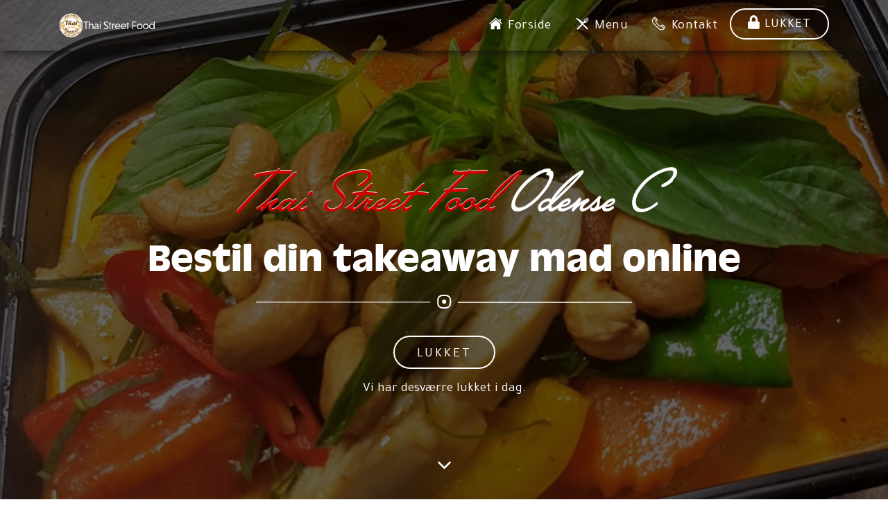

--- FILE ---
content_type: text/html; charset=UTF-8
request_url: https://thai-street-food.dk/
body_size: 9146
content:

<!DOCTYPE html>
<head>
    <meta charset="UTF-8">
    <meta http-equiv="Content-Type" content="text/html; charset=utf-8">
    <meta name="language" content="da-dk">
    <!-- Google Tag Manager -->
    <script>(function(w,d,s,l,i){w[l]=w[l]||[];w[l].push({'gtm.start':
    new Date().getTime(),event:'gtm.js'});var f=d.getElementsByTagName(s)[0],
    j=d.createElement(s),dl=l!='dataLayer'?'&l='+l:'';j.async=true;j.src=
    'https://www.googletagmanager.com/gtm.js?id='+i+dl;f.parentNode.insertBefore(j,f);
    })(window,document,'script','dataLayer','GTM-5T6GSB9');</script>
    <!-- End Google Tag Manager -->          <!-- Mailchimp Script -->     <script id="mcjs">!function(c,h,i,m,p){m=c.createElement(h),p=c.getElementsByTagName(h)[0],m.async=1,m.src=i,p.parentNode.insertBefore(m,p)}(document,"script","https://chimpstatic.com/mcjs-connected/js/users/dfaf8e2546c6b52f049c7052b/7f4c2ea3276945a014ae2358e.js");</script>     <!-- End Mailchimp Script -->

    <meta http-equiv="X-UA-Compatible" content="IE=edge,chrome=1">
            <meta name="description" content="Thai Street Food i det centrale Odense, er thailandsk mad med passion og autenticitet! Bestil nemt take away her. ">
        <meta name="author" content="Thai Street Food, 5000 Odense C">
    <meta name="viewport" content="width=device-width, initial-scale=1.0">
    <meta name="format-detection" content="telephone=no">
    <meta http-equiv="Content-Security-Policy" content="default-src *; script-src 'self' 'unsafe-inline' 'unsafe-eval' *; style-src 'self' 'unsafe-inline' *; img-src * data: 'unsafe-inline'">
    <meta name="msvalidate.01" content="843EC3124A629A2F722003498032A859" />

    <meta name="csrf-param" content="_csrf">
<meta name="csrf-token" content="icgJ-28j7Yt_7Az2h5AV5nXxPfFNvF8CYZJJoP9dmNTjuWLWG2qdwguYbpvN4EbfLb8QlX3_HG5U8CPotDf9kA==">
    <title>Thai Street Food, Odense C | Bestil Din Take Away Mad Online</title>
    <link rel="shortcut icon" type="image/png" href="https://eatmore.dk/admin/web//images/restaurant_logo/favicon/logo_290.png"/>
            <link rel="alternate" href="https://thai-street-food.dk/" hreflang="da-dk" />
        <link rel="canonical" href="https://thai-street-food.dk/"/>
        <link href="https://cdnjs.cloudflare.com/ajax/libs/font-awesome/5.9.0/css/all.min.css" rel="stylesheet">
<link href="/theme/fonts/icons/flaticon.css" rel="stylesheet">
<link href="/theme/css/bootstrap.min.css" rel="stylesheet">
<link href="/theme/css/animate.css" rel="stylesheet">
<link href="/theme/css/style.css" rel="stylesheet">
<link href="/theme/css/aos.css" rel="stylesheet">
<link href="/theme/css/flatpickr.min.css" rel="stylesheet">    <style type="text/css">

    .header2-area .header-bottom-area nav ul li  {background:#cc0000;}
    a.besti-header {background-color: transparent !important; color:#fff !important; letter-spacing: 1px;padding:0.5rem 1.5rem 0.25rem}
    a.besti-header:hover {background-color: #cc0000;border-color:#fff !important;}
    a.btn-besti-large {background:#cc0000;}
    .fa-online-cart {font-size:large;}
    .address-text{color: #FFFFFF !important;}
    a.btn-store, .btn-cmn {background:#cc0000;}
    .btn-besti-fix a {background:#cc0000;}
    .section-contact-header {color:#ffffff;}
    .menu-list a{color: #424242;    font-size: 1rem;    opacity: 0.8;}
    .menu-list a.active{ opacity:1;}
    a.btn-ok-cookies {background:#cc0000;}
    .title-bar-medium-left:before {background: #cc0000;}
    .title-bar-small-left:before {background: #cc0000;}
    .title-bar-footer:before {background: #cc0000;}
    .title {color: #cc0000;}
    .header-right nav {background:#cc0000;}
    .food-menu-title span i:before {color: #cc0000;}
    .food-menu-title span:before {background: #cc0000;}
    .food-menu-title span:after {background: #cc0000;}
    .ghost-on-hover-btn {border-color:#cc0000; background: #cc0000;}
    .ghost-on-hover-btn:hover {color: #cc0000;}
    #scrollUp:hover i,#scrollUp:focus i {color: #cc0000;}
    #scrollUp {background-color:#cc0000;}
    .header-bottom-area {background:#cc0000;}
    .food-menu1-area .food-menu1-box ul li .media-body span {color: #cc0000;}
    .contact-us-page-area .contact-us-left ul > li > i {color: #cc0000;}
    .footer-area-top .footer-social li a {background: #cc0000;}
    .footer-area-top .footer-social li a:hover i {color: #cc0000;}
    .footer-area-top .opening-schedule li.active {background:#cc0000;}
    .footer-area-bottom {background: #cc0000;}
    #menuleftmobile .sidebar__inner{border:1px solid #cc0000;background: linear-gradient(to top, rgba(255, 255, 255, 0.95), rgba(255, 255, 255, 0.95)) #cc0000;}
    header.scrolled{
        background:#cc0000;
    }
    .banner , .section-contact-header { background: url(https://eatmore.dk/backend/web/images/bg/04062020030232.png);; background-size: cover !important;}
    .aboutus {
        background-image: url(https://eatmore.dk/backend/web/images/bg/040620200302543.png);
    }

    /*sushi2 theme Classes*/
    /******Basic Class*******/
    .theme-color {
      color: #cc0000 !important;
    }

    .primary-font-color {
        color: #ffffff !important;
    }
    .secondory-font-color {
        color: #ffffff !important;
    }
    /******end Basic Class*******/

    /******Header******/

    .bg-header { background: #cc0000 !important; }
    .title { color: #cc0000; }
    .title-sm{color: #cc0000;}
    .navbar .navbar-nav .nav-item .nav-link {
        color: #ffffff;
    }
    .banner, .section-space-bottom{
    background: url(https://eatmore.dk/backend/web/images/bg/04062020030232.png);        background-size: cover;
        background-attachment: fixed;
    }
    .banner .banner-caption .banner-content .btn-banner {
        color: #ffffff;
        border: 2px solid #ffffff;
    }
    .banner .banner-caption .banner-content .btn-banner:hover, .banner .banner-caption .banner-content .btn-banner:focus, .banner .banner-caption .banner-content .btn-banner.active {
        background-color: #cc0000;
        border-color: #cc0000;
    }
    #divider path, #divider .divider-path-fill {
        fill: #ffffff;
    }
    #divider .divider-path {
        stroke: #ffffff;
    }

    /******end Header******/

    /****home page****/

    .title-border .border-path-fill { fill: #cc0000; }
    .title-border .border-path { stroke: #cc0000;}
    .section-praise .praise-inner:before { border: 3px solid #cc0000;}

    .btn-theme:hover, .btn-theme:focus, .btn-theme.active {
        background-color: #cc0000;
        border-color: #cc0000;
        color: #ffffff;
        box-shadow: none; }
    .abc.btn-theme:hover { color: #ffffff; }

    /****end home page****/

    /***Start Menu Page ***/
    .food-list .food-card .food-body ul { border: 1px solid #cc0000;}
    .food-list .food-card .food-body .food-price { color: #cc0000 }
    .food-list .food-card { background: linear-gradient(to top, rgba(255, 255, 255, 0.95), rgba(255, 255, 255, 0.95)) #cc0000; }
    /***End  Menu Page ***/

    /***footer***/

    .opening-list ul li.active { border-color: #cc0000;}
    .section-contact:before {
        background: #cc0000;
    }
    .contact-detail i {
        border: 2px solid #ffffff;
    }
    .contact-detail {
        color: #ffffff;
    }
    .contact-detail p {

    }
    .social ul li a{ color:#202020}
    .title-border .border-path-light {
        stroke: #ffffff;
    }
    footer .footer-bottom{ background: #cccccc; color:#ffffff;}
    .footer-links a:hover { color: #cc0000 !important; }
    footer a, footer span { color: #ffffff !important; }
    .copyright {
        font-size:14px;
        color: #ffffff;
        background: #cc0000;
        border-top: 0px solid #464646; }
    .social ul li a i {
        border: 1px solid #ffffff;
    }
    /****footer end****/

    .badge-light{
        background: #cc0000 !important;
        color: #ffffff !important;
    }

    /*.menu-page-banner, .main-banner, .about-section{
        background-image:url(background: url(https://eatmore.dk/backend/web/images/bg/04062020030232.png););
    }*/

    .alert-model{  background: #cc0000; color: #ffffff;}


    .btn.btn-theme {
        border: 2px solid #ffffff;
        color: #ffffff;
    }
    .btn.btn-theme.btn-theme-inverse{
        border: 2px solid #cc0000;
        color: #cc0000;
    }
    .btn.btn-theme:hover {
        border-color:#cc0000;
    }
    .btn.btn-theme.btn-theme-inverse:hover, .btn.btn-theme.btn-theme-inverse:focus{
        color:#ffffff !important;
    }
    .abc.btn.btn-theme { color: #cc0000; border: 2px solid #cc0000; }
    .abc.btn.btn-theme:hover,.abc.btn.btn-theme:focus { color: #ffffff ; background: #cc0000; }
    .contact-control:focus , #contactus-captcha:focus{
        border-color: #cc0000;
    }
    .theme-font-color {color: #ffffff !important; }
    footer .footer-top .box .hours-box { border: 2px solid #ffffff; }
    footer .footer-title { color: #cc0000; }
    footer .footer-top{ background: #cccccc; }
    .praise-text::-webkit-scrollbar-thumb{background: #cc0000;}
    .check-cookies-full{background: #cc0000;}
    .btn-ok-cookies{border:1px solid  #ffffff;color: #ffffff; }
    .cookie-text a{color: #fff;}
    .btn-ok-cookies:hover{color: #ffffff}
    .icon-theme path{
        fill:#ffffff;
    }

    .motor-icon path,.motor-icon rect{fill:#cc0000 !important; }
    .bg-danger{color:#ffffff !important;}
    .banner-content .banner-content-inside{border-color:#ffffff;}
    /**************menu page********************/
    .active{color:#cc0000 !important;}

    div.subproductlist .list-group-item.active:after{border-right-color:#cc0000;}
    .cross-icon path {
        fill:#cc0000 !important;
    }
    .custom-radio .custom-control-input:checked~.custom-control-label::before{background-color:#cc0000}
    .custom-checkbox .checkmark:after, .custom-radiobtn .checkmark:after{border:solid #cc0000;}
    .btn-danger{background: #cc0000 ;color:#ffffff !important;border-color:#cc0000}
    .btn-danger:not(:disabled):not(.disabled).active,.btn-danger:not(:disabled):not(.disabled):active,.show>.btn-danger.dropdown-toggle{background-color:#cc0000;border-color:#cc0000}
    #nav-tab.nav-tabs .nav-item.show .nav-link, .nav-tabs .nav-link.active
    {color:#cc0000 !important;border-bottom:1px solid #cc0000 !important;}
    /**************contact page**************/
    .btn-cn{
        border:1px solid #cc0000;color:#ffffff;background: #cc0000;
    }
    .btn-cn:hover{color:#ffffff}
    .contact-detail-text{
        color:#cc0000;
    }
    .footer-area-top .footer-social li a{
        color:#ffffff;
    }
    .title-bar-medium-left:before {
        background: #cc0000;
    }
    .contact-us-page-area .contact-us-left ul > li > i {
        color:#cc0000;
    }
    footer .footer-top .box li.active {
        background: #cc0000;
    }
    .footer-area-top .footer-social li a {
        background: #cc0000;
    }
    /*.opening-list{
        color: #ffffff    }*/
    .section-about p {
        color: #ffffff }
    .section-praise .praise-content{
        color: #ffffff    }

    @media(max-width:991.98px){
        a.besti-header {padding: 1rem !important; border: 0px !important;}
        a.besti-header span{color:#cc0000;margin-right: 0.5rem;}
        a.besti-header:hover {}
        header{background:#cc0000 }
        .navbar .navbar-nav .nav-item .nav-link .menu-list-icon{  color: #cc0000;}
        .menu .nav-item a i{color:#cc0000}
        #dropdownMenuLink{
            background-color:  #cc0000 !important;
        }
        #menulistmobile .dropdown-item:before{
            color: #cc0000;
        }
    }
    @media(max-width:767px){
        .menu{    background: #cc0000 !important;}

        .menu .icon-theme path{fill:#cc0000}
    }
    .theme-header{
        background-color:#cc0000;
    }
    .mobile-bg-theme{background-color: #cc0000;}

    /*Contact Page css*/
    .datetimepicker table tr td.active:active, .datetimepicker table tr td.active:hover:active, .datetimepicker table tr td.active.disabled:active, .datetimepicker table tr td.active.disabled:hover:active, .datetimepicker table tr td.active.active, .datetimepicker table tr td.active:hover.active, .datetimepicker table tr td.active.disabled.active, .datetimepicker table tr td.active.disabled:hover.active,
    .datetimepicker table tr td span.active:active, .datetimepicker table tr td span.active:hover:active, .datetimepicker table tr td span.active.disabled:active, .datetimepicker table tr td span.active.disabled:hover:active, .datetimepicker table tr td span.active.active, .datetimepicker table tr td span.active:hover.active, .datetimepicker table tr td span.active.disabled.active, .datetimepicker table tr td span.active.disabled:hover.active,
    .datetimepicker thead tr:first-child th:hover, .datetimepicker tfoot tr:first-child th:hover,
    .datetimepicker table tr td span:hover
    {
        background-color: #cc0000;background-image:none;color:#ffffff !important;
    }
</style>
    <script type="application/ld+json">
    {
        "@context" : "http://schema.org",
        "@type" : "Organization",
        "name" : "Thai Street Food",
        "telephone" : "42157138",
        "vatID" : "27733816",
        "address" : "Store Gråbrødrestræde 11, 5000 Odense C",
        "url" : "https://thai-street-food.dk/",
        "logo": "https://eatmore.dk/admin/web//images/restaurant_logo/logo_290.png",
        "sameAs" : [
            ""
        ]
    }
    </script>
    <script type="application/ld+json">
    {
        "@context": "http://schema.org",
        "@type": "Restaurant",
        "name": "Thai Street Food",
        "url": "https://thai-street-food.dk/",
        "hasMenu": "https://thai-street-food.dk/menu",
        "image": "https://eatmore.dk/admin/web//images/restaurant_logo/logo_290.png",
        "address" : {"@type": "PostalAddress",
        "streetAddress": "Store Gråbrødrestræde 11, 5000 Odense C, Danmark",
        "addressLocality": "Odense C",
        "addressRegion": "Region Syddanmark",
        "postalCode": "5000",
        "addressCountry": "Denmark"},
        "geo": {
                "@type": "GeoCoordinates",
                "latitude": 55.3963311,
                "longitude": 10.3847787        },
        "openingHoursSpecification": [
    {
        "opens": "Closed",
        "closes": "Closed",
        "@type": "OpeningHoursSpecification",
        "dayOfWeek": [
            "Monday",
            "Tuesday",
            "Wednesday",
            "Thursday",
            "Friday",
            "Saturday",
            "Sunday"
        ]
    }
],
        "priceRange" : "$",
        "servesCuisine" : ["Thailandsk"],
        "telephone" : "42157138"
     }
    </script>
</head>
<body class="">
    <!-- Google Tag Manager (noscript) -->
<noscript><iframe src="https://www.googletagmanager.com/ns.html?id=GTM-5T6GSB9"
height="0" width="0" style="display:none;visibility:hidden"></iframe></noscript>
<!-- End Google Tag Manager (noscript) -->
<!-- Add your site or application content here -->
<div class="wrapper">

    <!-- preloader section -->
    <!--<section class="preloader">
        <div class="sk-spinner sk-spinner-pulse"></div>
    </section>-->

    <!-- navigation section -->
    
<!-- Header Area Start Here -->
<div class="banner">
        <header class="">
        <nav class="navbar navbar-expand-lg navbar-light">
            <div class="container position-relative">
                <a class="menu-toggle d-lg-none" onclick="openNav()">
                    <i class="flaticon flaticon-menu-thin-circular-outlined-button"></i>
                </a>
<!--                <a class="navbar-brand" href="index.html">
                    <img src="assets/images/logo.png" alt="ROS" title="ROS" class=" center-block logo" height="35" />
                </a>-->
                <a class="navbar-brand" href="/" alt="Thai Street Food" title="Thai Street Food"><img class="center-block logo" src="https://eatmore.dk/admin/web//images/restaurant_logo/logo_290.png" height="35" alt="Thai Street Food"></a>                <div class="d-flex sidenav ml-auto"  id="menu">
                    <div class=" navbar-collapse">
                        <div class="d-flex d-lg-none justify-content-between bg-dark text-white" id="close-menu" onclick="closeNav()"><span>MENU</span><i class="flaticon flaticon-multiply  mr-0"></i></div>
                        <ul class="navbar-nav">
                            <li class="nav-item active"><a class="nav-link" href="/" alt="Forside" title="Forside"><span class="menu-list-icon flaticon-home-page"></span>Forside</a></li>
                            <li class="nav-item "><a class="nav-link" href="/menu" alt="Menu" title="Menu"><span class="menu-list-icon flaticon-fork-and-knife-in-cross"></span>Menu</a></li>
                            <li class="nav-item "><a class="nav-link" href="/contact" alt="Kontakt" title="Kontakt"><span class="menu-list-icon flaticon-telephone-1"></span>Kontakt</a></li>
                                                        <li class="nav-item">
                                                                    <a class="besti-header btn btn-theme corner-2" href="https://eatmore.dk/restaurants-thai-street-food-arkaden" alt="Lukket" title="Lukket"><i class="fa fa-lock"></i> Lukket</a>                                                            </li>
                        </ul>
                    </div>
                </div>
            </div>
            <div class="overlay" ></div>
        </nav>
    </header>
<!-- Header Area End Here -->

    <!-- every page content Start Here -->
    
<!-- Slider 1 Area Start Here -->
<div class="container d-flex justify-content-center container-caption">
    <div class="row align-self-center">
        <div class="banner-caption d-flex justify-content-center">
            <div class=" text-center  banner-content">
                <h1 class="title">Thai Street Food <span class="text-white">Odense C</span></h1>
                <h2>Bestil din takeaway mad online</h2>
                <div class="banner-title-divider my-3">
                    <svg id="divider" xmlns="http://www.w3.org/2000/svg" viewBox="0 0 812.16 30"><defs></defs><title>Untitled-1</title><path class="divider-path" d="M416.5,32H409a9.8,9.8,0,0,1-9.77-9.77V14.77A9.8,9.8,0,0,1,409,5h7.47a9.79,9.79,0,0,1,9.76,9.77v7.46A9.79,9.79,0,0,1,416.5,32Z" transform="translate(-6.38 -3.5)"/><path class="divider-path-fill" d="M417.26,18.5a4.5,4.5,0,1,1-4.5-4.5A4.49,4.49,0,0,1,417.26,18.5ZM6.38,20.5H383v-2H6.38ZM441.91,19H818.53v2H441.91Z" transform="translate(-6.38 -3.5)"/></svg>
                </div>
                <div class="text-center">
                    <!-- <div class="rating-offer d-inline-flex justify-content-center py-1 my-4 px-2">
                      <div class="p-2 d-inline-flex rat mr-2 align-items-center">
                       <i class="flaticon flaticon-percent"></i><p class="mb-0"> 30% 0ff </p>
                      </div>
                      <div class="p-2 d-flex rat align-items-center ">
                        <i class="flaticon flaticon-rate-star-button "></i><p class="mb-0">3.8 (100+)</p>
                      </div>
                    </div> -->
                </div>
                                    <div class="text-center">
                        <a class="btn btn-banner my-3" href="https://eatmore.dk/restaurants-thai-street-food-arkaden" alt="Lukket" title="Lukket">Lukket</a>                        <p class="closing-message mb-2">
                            Vi har desværre lukket i dag.                                                    </p>
                    </div>
                                <!--
                    <p class="mb-0 mt-3"><?/*=Yii::t('frontend', 'Download our app here');*/?></p>
                    <div class="d-flex justify-content-center justify-content-sm-center  align-items-center download pt-3">
                                                    <?/*= Html::a(Html::img('@web/theme/images/app-store.png', ['alt'=>Yii::t('frontend', 'App Store Link')]), $restaurant_details->ios_app_link,['target'=>'_blank', "alt" => Yii::t('frontend', 'App Store'), "title" => Yii::t('frontend', 'App Store'), "class"=>'bg-app']);*/?>
                                                                            <?/*= Html::a(Html::img('@web/theme/images/google-play-store.png', ['alt'=>Yii::t('frontend', 'Play Store Link')]), $restaurant_details->android_app_link,['target'=>'_blank', "alt" => Yii::t('frontend', 'Play Store'), "title" => Yii::t('frontend', 'Play Store'), "class"=>'bg-app']);*/?>
                                            </div>
                -->            </div>
        </div>
    </div>
</div>
<div class="text-center scroll-bottom">

    <a href="#praise" class="text-white text-decoration-none cursor-pointer" >
        <i class="flaticon-angle-arrow-down "></i>
    </a>

</div>
    </div>
<!-- Slider 1 Area End Here -->

<!-- menu section Start Here -->
<section class="section-praise section-padding" id="praise">
    <div class="container">
        <div class="praise-inner d-flex">
            <div class="praise-content">
                <div class="section-header">
                    <!--                    <h3 class="title"></h3>-->
                    <!--                    <svg class="title-border" xmlns="http://www.w3.org/2000/svg" viewBox="0 0 122 13.5"><defs></defs><title>circle-line</title><rect class="border-path-fill" y="5.75" width="50" height="1"/><rect class="border-path-fill" x="72" y="5.75" width="50" height="1"/><rect class="border-path" x="55" y="0.75" width="12" height="12" rx="4.23"/><circle class="border-path-fill" cx="61" cy="6.75" r="2"/></svg>-->
                    <!--              -->
                </div>
                                    <p>Velkommen hos Thai Street Food centralt i Odense. Med Noo, som kommer fra det nordøstlige Thailand, bag køkkenbordet, kan vi helt sikkert love dig en absolut autentisk oplevelse fra det Thailandske køkken. Noo har haft sin egen thai-restaurant i mere end 10 år, og ved derfor helt præcist hvilke af de thailandsk retter, som passer bedst til kundernes smagsløg, men som stadig er tro over for de thailandske traditioner. Noo finder specielt inspiration i de traditionelle gadekøkkener, som findes over alt i Noo’s hjemland, Thailand.  

Noo værner om traditioner og det simple køkken, men lad dig ikke snyde! De altid friske råvarer og de spændende krydderier sørger for, at maden altid smager fantastisk. Mange kunder kommer igen og igen til Noo’s lille fantastiske street food køkken i det centrale Odense. Noo brænder for sit lille street køkken og serverer derfor her altid maden med et kæmpe smil. En skøn lille plet i udknten af Odense gågade, som man helt sikkert bliver i godt humør af at besøge.  

Er du på ferie eller en lille endags sightseeing i Odense, kan vi anbefale at slutte af med et måltid hos Thai Street Food i centrum. I nærheden af gågaden finder du f.eks. følgende seværdigheder: Kunstmuseum Brandts, Odense Teater, Fyens kunstmuseum, H.C. Andersens hus og naturligvis gågaderne i Odense midtby med rig mulighed for shopping. Er du mere til take away i det fri, kan vi anbefale: Klosterhaven, Kongens have og Munkemosen.  

Bestil nemt din take away fra Thai Street Food via siden her og glæd dig til et måltid lavet med stor passion og glæde. Velbekomme. </p>
                                <a class="btn btn-theme btn-theme-inverse corner-0" href="/menu" alt="Se vores lækre retter" title="Se vores lækre retter">Se vores lækre retter</a>            </div>
            <div class="praise-image">
                <img src="https://eatmore.dk/backend/web/images/bg/040620200302542.png" align="praise" class="img-fluid" >
            </div>
        </div>
    </div>
</section>
<section class="section-about section-padding">
    <div class="about-overlay"></div>
    <div class="container">
        <div class="row position-relative">
            <div class="col-md-6 ">
                <div class="d-md-flex about-right p-4 p-md-0 h-100">
                    <div data-aos="fade-up" class="align-self-center">
                        <img src="https://eatmore.dk/backend/web/images/bg/040620200302543.png" align="praise" class="img-fluid" >
                    </div>
                </div>
            </div>
            <div class="col-md-6 ">
                <div class="about-left">
                    <div class="section-header">
                        <h3 class="title title-light theme-color">Om os</h3>
                        <svg class="title-border" xmlns="http://www.w3.org/2000/svg" viewBox="0 0 122 13.5"><defs></defs><title>circle-line</title><rect class="border-path-fill" y="5.75" width="50" height="1"/><rect class="border-path-fill" x="72" y="5.75" width="50" height="1"/><rect class="border-path" x="55" y="0.75" width="12" height="12" rx="4.23"/><circle class="border-path-fill" cx="61" cy="6.75" r="2"/></svg>
                    </div>
                    <p>Thai Street Food i centrum af Odense er en fantastisk smagsoplevelse med mad fra det thailandske køkken! Her vil du automatisk blive hensat til sommer, sol og hvide sandstrande. Noo, som ejer restauranten er oprindeligt fra Thailand og laver maden så tæt på de originale retter som muligt. Ofte importeres ingredienser fra Thailand til restauranten for at fuldende smagsoplevelsen. Hos Thai Street Food anvendes naturligvis også altid kun friske råvarer.   </p>
                    <p>Snyd ikke dig selv for denne fantastisk smagsoplevelse. Bestil din take away mad her på siden og glæd dig til superspændene autentisk mad fra Noo’s køkken i Thai Street Food. Det er Noo’s ønske med maden, at den lægger sig så tæt op ad de originale street food køkkener i Thailand som muligt. Se de spændende retter her på siden og bestil også online. Så sørger Noo’ for at have maden klar til dig når du ønsker det. Naturligvis frisklavet af de bedst råvarer. Spændende take away mad med smagen af østen - Velbekomme. </p>
                </div>
                <div class="btn-full-row">
                    <a class="btn btn-theme corner-2" href="/contact" alt="Kontakt os" title="Kontakt os"><i class="fa fa-envelope-o"></i> Kontakt os</a>                </div>
            </div>
        </div>
    </div>
</section>



    <!-- every page content End Here-->
</div>
    <!-- Footer Area Start Here -->
    <section class="section-contact section-padding">
    <div class="container">
        <div class="row">
            <div class="col-md-6 mobile-bg-theme ">
                <div class="section-header">
                    <h3 class="title primary-font-color">Find os</h3>
                    <svg class="title-border" xmlns="http://www.w3.org/2000/svg" viewBox="0 0 122 13.5"><defs></defs><title>circle-line</title>
                        <rect fill="#fff" y="5.75" width="50" height="1"/>
                        <rect fill="#fff" x="72" y="5.75" width="50" height="1"/>
                        <rect class="border-path-light" x="55" y="0.75" width="12" height="12" rx="4.23"/>
                        <circle fill="#fff" cx="61" cy="6.75" r="2"/></svg>
                </div>
                <div class="contact-detail">
                    <div class="d-flex align-items-center mb-4">
                        <i class="flaticon flaticon-placeholder mr-2"></i>
                        <div class="mb-0">Store Gråbrødrestræde 11, 5000 Odense C</div>
                    </div>
                                            <div class="d-flex align-items-center mb-4">
                            <i class="flaticon flaticon-telephone-1 mr-2"></i>
                            <p class="mb-0"><a style="text-decoration: none;" class="primary-font-color" href="tel:42157138">42157138</a></p>
                        </div>
                                                                                <div class="py-2 py-md-3">Velkommen hos Thai Street Food på Odense gågade, nærmere bestemt Store Gråbrødrestræde 11, 5000 Odense C. Her får du fantastisk thailandsk mad. Tilberedt på samme måde som hos de originale små street food køkkener i Thailand. En autentisk smagsoplevelse, som du bestemt ikke må snyde dig selv for. Bestil din thailandske take away via siden her. Husk, vores side er også mobilvenlig, så du bestiller nemt take away uanset hvor du er.  </div>

                    <a class="btn btn-theme corner-2" href="/contact" alt="Kontakt os" title="Kontakt os">Kontakt os</a>                                    </div>
            </div>
            <div class="col-md-6">
                <div class="opening-list">
                    <h5 class="mb-3 subtitle theme-color">Åbningstider</h5>
                                            <ul class="list-unstyled">
                                                            <li class="active">
                                    <span class="opening-day">Mandag</span>&nbsp;
                                    <span class="opening-time">
                                                                                    lukket                                                                            </span>
                                </li>
                                                            <li class="">
                                    <span class="opening-day">Tirsdag</span>&nbsp;
                                    <span class="opening-time">
                                                                                    lukket                                                                            </span>
                                </li>
                                                            <li class="">
                                    <span class="opening-day">Onsdag</span>&nbsp;
                                    <span class="opening-time">
                                                                                    lukket                                                                            </span>
                                </li>
                                                            <li class="">
                                    <span class="opening-day">Torsdag</span>&nbsp;
                                    <span class="opening-time">
                                                                                    lukket                                                                            </span>
                                </li>
                                                            <li class="">
                                    <span class="opening-day">Fredag</span>&nbsp;
                                    <span class="opening-time">
                                                                                    lukket                                                                            </span>
                                </li>
                                                            <li class="">
                                    <span class="opening-day">Lørdag</span>&nbsp;
                                    <span class="opening-time">
                                                                                    lukket                                                                            </span>
                                </li>
                                                            <li class="">
                                    <span class="opening-day">Søndag</span>&nbsp;
                                    <span class="opening-time">
                                                                                    lukket                                                                            </span>
                                </li>
                                                    </ul>
                                    </div>
            </div>
        </div>
    </div>
</section>
<footer class="footer-sticky">
    <div class="footer-bottom">
        <div class="container">
            <div class="row">
                <div class="col-12 text-center">
                    <a href="https://eatmore.dk/" target="_blank" title="EatMore - Bestil takeaway mad online"><img class="footer_logo mb-2" width="170" src="https://eatmore.dk/admin/web//images/e-point/logo_light.png" alt="EatMore Takeaway Bestillingssystem" title="EatMore Takeaway Bestillingssystem"></a>
                    <div class="footer-links">
                        <ul class="list-unstyled">
                            <li class="py-1"><a href="/terms-of-services" alt="Handelsbetingelser" title="Handelsbetingelser" target="_blank">Handelsbetingelser</a></li>
                            <li><a href="/about-cookies" alt="Om cookies" title="Om cookies" target="_blank">Om cookies</a></li>
                                                    </ul>
                    </div>
                    <div class="social">
                        <ul class="list-inline d-flex mb-0 justify-content-center">
                                                                                                                    <li class="icon-theme">
                                    <a href="https://www.findsmiley.dk/1221401" alt="Fødevarestyrelsens kontrolrapport" title="Fødevarestyrelsens kontrolrapport" target="_blank"><i class="flaticon flaticon-smiling-emoticon-square-face" aria-hidden="true"></i></a>                                </li>
                                                    </ul>
                    </div>


                </div>
            </div>

        </div>

    </div>
    <div class="copyright py-md-3 py-1 ">
        <div class="container">
            <div class="row">
                <div class="col-md-7">
                                                            <div class="text-center mt-md-0 mt-2">Thai Street Food | Store Gråbrødrestræde 11, 5000 Odense C | CVR-nr. 27733816 | All Rights Reserved © 2025 - 2026</div>
                </div>
                <div class="col-md-5">
                    <div class="mt-md-0 mt-2">
                        <img src="https://eatmore.dk/admin/web//images/payment_logo/202109271009324.jpeg" height="18" alt=""><img src="https://eatmore.dk/admin/web//images/payment_logo/201809120309164.png" height="18" alt="">                    </div>
                </div>
            </div>
        </div>
    </div>
</footer>
<div class="py-3 scrollb" style="display: none;">
    <a href="#top" class="rounded-circle scroll text-uppercase text-white box-shadow-gray bg-theme">
        <i class="flaticon flaticon-up-arrow mr-0"></i>
    </a>
</div>

    <!-- Footer Area End Here -->


    <div id="cookies-accept" class="primary-font-color check-cookies-full check-cookies-full d-md-flex justify-content-between align-items-center p-4 theme-font-color"> <span>Vi anvender cookies for at give dig en bedre brugeroplevelse. Du kan fortsætte med at bruge siden, hvis du accepterer vores cookies. <a href="/about-cookies" alt=" Læs mere" title=" Læs mere"> Læs mere</a>....</span> <a href="javascript:void(0);" class="btn-ok-cookies py-1 px-2" title="OK">OK</a> </div>
    <script src="/assets/ec991a11/jquery.js"></script>
<script src="/assets/3955540d/yii.js"></script>
<script src="/theme/js/popper.min.js"></script>
<script src="/theme/js/bootstrap.min.js"></script>
<script src="/theme/js/sticky-sidebar.js"></script>
<script src="/theme/js/aos.js"></script>
<script src="/theme/js/custom.js"></script>
<script src="/theme/js/flatpickr.js"></script>
<script>jQuery(function ($) {

    /*$(document).scroll(function() {
        if($(window).scrollTop()>=450){   
             $('.navbar').css('background-color', 'rgba(204, 0, 0, 0.7)');
        } else {
            $('.navbar').css('background-color', '#cc0000');
        }
    });*/

});</script><script>
    //web cookie accept start

    $(function(){
        $(document).on("click", ".btn-ok-cookies", function(){
            $.ajax({
                type: 'POST',
                url: "/site/check-cookie",
                success: function(data) {
                    document.getElementById('cookies-accept').style.cssText = 'display:none !important';
                }
            });
        });
    });

    //web cookie accept end
</script>
</body>
</html>


--- FILE ---
content_type: text/css
request_url: https://thai-street-food.dk/theme/fonts/icons/flaticon.css
body_size: 1162
content:
	/*
  	Flaticon icon font: Flaticon
  	Creation date: 20/07/2018 12:31
  	*/

@font-face {
  font-family: "Flaticon";
  src: url("./Flaticon.eot");
  src: url("./Flaticon.eot?#iefix") format("embedded-opentype"),
       url("./Flaticon.woff") format("woff"),
       url("./Flaticon.ttf") format("truetype"),
       url("./Flaticon.svg#Flaticon") format("svg");
  font-weight: normal;
  font-style: normal;

}

@media screen and (-webkit-min-device-pixel-ratio:0) {
  @font-face {
    font-family: "Flaticon";
    src: url("./Flaticon.svg#Flaticon") format("svg");
  }
}

[class^="flaticon-"]:before, [class*=" flaticon-"]:before,
[class^="flaticon-"]:after, [class*=" flaticon-"]:after {   
font-family: Flaticon;
font-style: normal;
}

.flaticon-cart:before { content: "\f100"; }
.flaticon-check:before { content: "\f101"; }
.flaticon-add-to-cart:before { content: "\f102"; }
.flaticon-food-1:before { content: "\f103"; }
.flaticon-food:before { content: "\f104"; }
.flaticon-take-away:before { content: "\f105"; }
.flaticon-delivery:before { content: "\f106"; }
.flaticon-checkout:before { content: "\f107"; }
.flaticon-purse:before { content: "\f108"; }
.flaticon-funds:before { content: "\f109"; }
.flaticon-money:before { content: "\f10a"; }
.flaticon-credit-card-2:before { content: "\f10b"; }
.flaticon-credit-card-1:before { content: "\f10c"; }
.flaticon-credit-card:before { content: "\f10d"; }
.flaticon-wallet:before { content: "\f10e"; }
.flaticon-gift-card-1:before { content: "\f10f"; }
.flaticon-id-card:before { content: "\f110"; }
.flaticon-gift-card:before { content: "\f111"; }
.flaticon-order-food-1:before { content: "\f112"; }
.flaticon-order-food:before { content: "\f113"; }
.flaticon-user-1:before { content: "\f114"; }
.flaticon-user-profile-details:before { content: "\f115"; }
.flaticon-old-fashion-briefcase:before { content: "\f116"; }
.flaticon-home-page:before { content: "\f117"; }
.flaticon-restaurant-cutlery-symbol-of-a-cross:before { content: "\f118"; }
.flaticon-fork-and-knife-in-cross:before { content: "\f119"; }
.flaticon-clear-button:before { content: "\f11a"; }
.flaticon-multiply:before { content: "\f11b"; }
.flaticon-search-1:before { content: "\f11c"; }
.flaticon-search:before { content: "\f11d"; }
.flaticon-add-plus-button:before { content: "\f11e"; }
.flaticon-add:before { content: "\f11f"; }
.flaticon-angle-arrow-down:before { content: "\f120"; }
.flaticon-up-arrow:before { content: "\f121"; }
.flaticon-angle-arrow-pointing-to-right:before { content: "\f122"; }
.flaticon-angle-pointing-to-left:before { content: "\f123"; }
.flaticon-percent:before { content: "\f124"; }
.flaticon-rate-star-button:before { content: "\f125"; }
.flaticon-logout-1:before { content: "\f126"; }
.flaticon-logout:before { content: "\f127"; }
.flaticon-avatar:before { content: "\f128"; }
.flaticon-user:before { content: "\f129"; }
.flaticon-login:before { content: "\f12a"; }
.flaticon-login-square-arrow-button-outline:before { content: "\f12b"; }
.flaticon-twitter-logo-silhouette:before { content: "\f12c"; }
.flaticon-facebook-logo:before { content: "\f12d"; }
.flaticon-smiling-emoticon-square-face:before { content: "\f12e"; }
.flaticon-phone-call-2:before { content: "\f12f"; }
.flaticon-phone-call-1:before { content: "\f130"; }
.flaticon-telephone-1:before { content: "\f131"; }
.flaticon-telephone:before { content: "\f132"; }
.flaticon-phone-call:before { content: "\f133"; }
.flaticon-mail:before { content: "\f134"; }
.flaticon-paper-plane:before { content: "\f135"; }
.flaticon-envelope:before { content: "\f136"; }
.flaticon-email:before { content: "\f137"; }
.flaticon-placeholder-on-map-paper-in-perspective:before { content: "\f138"; }
.flaticon-placeholder-1:before { content: "\f139"; }
.flaticon-placeholder:before { content: "\f13a"; }
.flaticon-menu-thin-circular-outlined-button:before { content: "\f13b"; }
.flaticon-restaurant-menu:before { content: "\f13c"; }
.flaticon-menu-circular-button:before { content: "\f13d"; }
.flaticon-menu-symbol-of-three-parallel-lines:before { content: "\f13e"; }
.flaticon-menu-2:before { content: "\f13f"; }
.flaticon-menu-1:before { content: "\f140"; }
.flaticon-menu:before { content: "\f141"; }
.flaticon-edit:before { content: "\f142"; }
.flaticon-pencil-edit-button:before { content: "\f143"; }
.flaticon-trash-1:before { content: "\f144"; }
.flaticon-basket-3:before { content: "\f145"; }
.flaticon-trash:before { content: "\f146"; }
.flaticon-basket-2:before { content: "\f147"; }
.flaticon-basket-1:before { content: "\f148"; }
.flaticon-basket:before { content: "\f149"; }
.flaticon-shopping-basket-1:before { content: "\f14a"; }
.flaticon-shopping-basket:before { content: "\f14b"; }
.flaticon-bargain:before { content: "\f14c"; }
.flaticon-shopping-cart:before { content: "\f14d"; }
.flaticon-lemonade:before { content: "\f14e"; }
.flaticon-coffee-cup:before { content: "\f14f"; }
.flaticon-hamburger-1:before { content: "\f150"; }
.flaticon-coffee:before { content: "\f151"; }
.flaticon-water-bottle:before { content: "\f152"; }
.flaticon-wine-glass:before { content: "\f153"; }
.flaticon-pizza:before { content: "\f154"; }
.flaticon-hamburger:before { content: "\f155"; }

--- FILE ---
content_type: text/css
request_url: https://thai-street-food.dk/theme/css/style.css
body_size: 4431
content:
@import url("https://fonts.googleapis.com/css?family=Tajawal&display=swap");
@import url("https://use.typekit.net/jlo7pdn.css");
:root {
  --primary-color: #a42bff; }

html {
  --primary-color: #ff5916; }

body {
  color: #212121;
  font-family: "Tajawal", sans-serif;
  font-size: 1.2rem;
  background: #ffffff;
  height: 100%;
}
.fas {
  line-height: 1.5;
}
.wrapper{
  min-height: 100%;
}
  @media (max-width: 767.98px) {
    body {
      font-size: 1rem; } }

h1, h2, h3, h4, h5 {
  font-family: "Tajawal", sans-serif;
  color: #212121; }

p {
  color: #757575;
  font-family: "Tajawal", sans-serif;
  font-size: 1.2rem; }
.breadcrumb .breadcrumb-item a{
  color:#212121;
  text-decoration: none;
}

  @media (max-width: 990.98px) {
    p {
      font-size: 1rem; } }

.bg-theme {
  background-color: #ff5916; }

.flex-1 {
  flex: 1; }


header {
  z-index: 11;
  position: relative;
  left: 0;
  -webkit-box-shadow: 0px 1px 16px #0c0c0c;
  -moz-box-shadow: 0px 1px 16px #0c0c0c;
  box-shadow: 0px 1px 16px #0c0c0c;
  -webkit-transition: all 0.6s ease-out;
  -ms-transition: all 0.6s ease-out;
  -o-transition: all 0.6s ease-out;
  -moz-transition: all 0.6s ease-out;
  transition: all 0.6s ease-out; }
header.theme-header {
  width: 100%;
  position: sticky !important;
  position: -webkit-sticky !important;
  top: 0;
  left: 0;
  right: 0;
}
  @media (min-width: 767.98px) {
    header.scrolled {
      position: absolute;
      width: 100%;
      position: fixed;
      top: 0;
      -webkit-transition: all 0.6s ease-out;
      -ms-transition: all 0.6s ease-out;
      -o-transition: all 0.6s ease-out;
      -moz-transition: all 0.6s ease-out;
      transition: all 0.6s ease-out;
      background: #ff5916;
      -webkit-box-shadow: 0px 1px 16px #5d5d5d;
      -moz-box-shadow: 0px 1px 16px #5d5d5d;
      box-shadow: 0px 1px 16px #5d5d5d; } }
  @media (max-width: 990.98px) {
    header {
      background: #ff5916;
      width: 100%;
      position: fixed;
      top: 0;
      left: 0;
      right: 0;
      -webkit-box-shadow: 0px 1px 16px #5d5d5d;
      -moz-box-shadow: 0px 1px 16px #5d5d5d;
      box-shadow: 0px 1px 16px #5d5d5d; } }

.navbar {
  padding: .75rem 1rem; }
  @media (max-width: 990.98px) {
    .navbar {
      padding: .5rem 1rem; } }
  .navbar .navbar-nav .nav-item .nav-link {
    color: #ffffff;
    font-size: 1.2rem;
    position: relative;
    font-weight: 500;
    letter-spacing: 0.5px;
    -webkit-transition: all 0.4s ease-out;
    -ms-transition: all 0.4s ease-out;
    -o-transition: all 0.4s ease-out;
    -moz-transition: all 0.4s ease-out;
    transition: all 0.4s ease-out; }
    @media (min-width: 1199.98px) {
      .navbar .navbar-nav .nav-item .nav-link {
        padding-left: 1.1rem;
        padding-right: 1.1rem; } }
    @media (min-width: 991.98px) and (max-width: 1198.98px) {
      .navbar .navbar-nav .nav-item .nav-link {
        padding-left: 1.1rem;
        padding-right: 1.1rem; } }
    @media (max-width: 990.98px) {
      .navbar .navbar-nav .nav-item .nav-link {
        padding: 1rem !important; } }
    .navbar .navbar-nav .nav-item .nav-link .menu-list-icon {
      margin-right: 0.5rem; }
  .navbar .navbar-nav .nav-item.active .nav-link {
    color: #ffffff; }
  .navbar #close-menu {
    padding: 1rem; }

@media (max-width: 990.98px) {
  .navbar-brand {
    margin: 0 auto; }
    .navbar-brand .logo {
      height: 35px; } }

@media (max-width: 990.98px) {
  .sidenav {
    position: fixed !important;
    z-index: 1;
    bottom: 0;
    overflow: auto;
    top: 0;
    -webkit-transition: 0.5s;
    -ms-transition: 0.5s;
    -o-transition: 0.5s;
    -moz-transition: 0.5s;
    transition: 0.5s;
    border: 0px;
    -webkit-transform: translateX(-100%);
    -ms-transform: translateX(-100%);
    transform: translateX(-100%);
    left: 0;
    background: #212121; } }

.menu-toggle {
  position: absolute; }
  .menu-toggle i {
    font-size: 2rem;
    color: #ffffff; }

.overlay {
  position: fixed;
  left: 0;
  right: 0;
  top: 0;
  bottom: 0;
  background: #464646;
  z-index: 0;
  display: none;
  opacity: 0.7; }

.contact{
  position: relative;
}
@media (max-width: 990.98px) {
  .mainsection {
    margin-top: 61px;
  }
}

@media (min-width: 1199.98px) {
  .section-padding {
    padding: 5rem 0; } }
@media (min-width: 991.98px) and (max-width: 1198.98px) {
  .section-padding {
    padding: 4rem 0; } }
@media (max-width: 990.98px) {
  .section-padding {
    padding: 3rem 0; } }

.title {
  font-family: antique-olive, sans-serif;
  fon-weight: 700; }
  @media (min-width: 1199.98px) {
    .title {
      font-size: 3rem; } }
  @media (min-width: 991.98px) and (max-width: 1198.98px) {
    .title {
      font-size: 2rem; } }
  @media (max-width: 990.98px) {
    .title {
      font-size: 1.5rem; } }
  .title.title-light {
    color: #ffffff; }

.subtitle {
  font-family: "Tajawal", sans-serif; }
  @media (min-width: 1199.98px) {
    .subtitle {
      font-size: 2rem; } }

@media (min-width: 767.98px) {
  .section-header {
    margin-bottom: 2rem; } }
@media (max-width: 990.98px) {
  .section-header {
    margin-bottom: 1.5rem; } }
.section-header .title {
  margin-bottom: 0; }

#divider {
  height: 20px; }
  @media (max-width: 990.98px) {
    #divider {
      height: 10px; } }
  #divider path, #divider .divider-path-fill {
    fill: #ffffff; }
  #divider .divider-path {
    fill: none;
    stroke: #ffffff;
    stroke-miterlimit: 10;
    stroke-width: 3px; }

.title-border {
  margin-left: 0.5rem;
  width: 110px; }
  .title-border .border-path-fill {
    fill: #ff5916; }
  .title-border .border-path {
    fill: none;
    stroke: #ff5916;
    stroke-miterlimit: 10;
    stroke-width: 2px; }
  .title-border .border-path-light {
    fill: none;
    stroke: #ffffff;
    stroke-miterlimit: 10;
    stroke-width: 2px; }

.banner {
  height: 100vh;
  background: url("../images/main.jpg");
  background-size: cover;
  background-position: center; }
  .banner:before {
    content: '';
    position: absolute;
    left: 0;
    right: 0;
    top: 0;
    bottom: 0;
    background: rgba(0, 0, 0, 0.6); }
  .banner .container-caption {
    height: 100%; }
    @media (min-width: 991.98px) {
      .banner .container-caption {
        height: calc(100% - 84px); } }
    .banner .container-caption .row {
      position: relative; }
  .banner .banner-caption {
    align-items: flex-end; }
    .banner .banner-caption .banner-content {
      color: #ffffff;
      padding: 3rem; }
      @media (max-width: 767.98px) {
        .banner .banner-caption .banner-content {
          padding: 2rem; } }
      .banner .banner-caption .banner-content h1 {
        font-family: lakeside, sans-serif;
        font-size: 7rem;
        font-weight: 400;
        text-shadow: 0px -1px 0px rgba(255, 255, 255, 0.86); }
        @media (max-width: 990.98px) {
          .banner .banner-caption .banner-content h1 {
            font-size: 5rem; } }
        @media (max-width: 767.98px) {
          .banner .banner-caption .banner-content h1 {
            font-size: 4rem;
            line-height: 0.9; } }
      .banner .banner-caption .banner-content h2 {
        font-family: antique-olive, sans-serif;
        font-size: 3.5rem;
        color: #ffffff;
        font-weight: 700;
        font-style: normal; }
        @media (max-width: 990.98px) {
          .banner .banner-caption .banner-content h2 {
            font-size: 2rem; } }
        @media (max-width: 767.98px) {
          .banner .banner-caption .banner-content h2 {
            font-size: 1.8rem;
            margin-top: 1.5rem; } }
      .banner .banner-caption .banner-content p {
        color: #ffffff; }
      .banner .banner-caption .banner-content .btn-banner {
        color: #ffffff;
        border: 2px solid #ffffff;
        padding:0.75rem 2rem 0.25rem;
        font-size: 1.2rem;
        text-transform: uppercase;
        font-family: "Tajawal", sans-serif;
        letter-spacing: 3px;
        border-radius: 35px; }
        @media (max-width: 767.98px) {
          .banner .banner-caption .banner-content .btn-banner {
            padding: 0.75rem 1.6rem 0.25rem;
            font-size: 1.2rem; } }
        .banner .banner-caption .banner-content .btn-banner:hover, .banner .banner-caption .banner-content .btn-banner:focus, .banner .banner-caption .banner-content .btn-banner.active {
          background-color: #ff5916;
          border-color: #ff5916; }
    .banner .banner-caption .rating-offer {
      border-top: 2px dashed #ff5916;
      border-bottom: 2px dashed #ff5916; }
      .banner .banner-caption .rating-offer i {
        font-size: 1.5rem;
        margin-right: 1rem; }
  .banner .scroll-bottom {
    position: absolute;
    left: 0;
    right: 0;
    bottom: 30px;
    cursor: pointer; }
  .banner .text-decoration-none {
    text-decoration: none; }

.section-praise .image-overlay {
  position: absolute;
  bottom: 7%;
  left: 28%; }
.section-praise .praise-inner {
  background-color: transparent;
  position: relative;
  padding-left: 17%;
  padding-top: 4%;
  padding-bottom: 4%; }
  @media (max-width: 767.98px) {
    .section-praise .praise-inner {
      flex-direction: column;
      padding: 0; } }
  .section-praise .praise-inner:before {
    content: "";
    position: absolute;
    top: 0;
    bottom: 0;
    right: 4%;
    left: 8.5%;
    border: 3px solid #ff5916;
    z-index: -1; }
    @media (max-width: 767.98px) {
      .section-praise .praise-inner:before {
        display: none; } }
.section-praise .praise-content {
  position: absolute;
  background-color: #ffffff;
  color: #636363;
  left: 0;
  width: 50%;
  z-index: 10;
  overflow: auto;
  padding: 30px 40px;
  -webkit-transition: all 0.4s ease;
  -ms-transition: all 0.4s ease;
  -o-transition: all 0.4s ease;
  -moz-transition: all 0.4s ease;
  transition: all 0.4s ease;
  -webkit-box-shadow: 8px 20px 43px 0px rgba(0, 0, 0, 0.15);
  -moz-box-shadow: 8px 20px 43px 0px rgba(0, 0, 0, 0.15);
  box-shadow: 8px 20px 43px 0px rgba(0, 0, 0, 0.15);
  max-height: 550px;
  top: calc(50% - 275px);
  bottom: calc(50% - 275px); }
  @media (max-width: 990.98px) {
    .section-praise .praise-content {
      max-height: calc(100% - 150px);
      top: 75px;
      bottom: 75px; } }
  @media (max-width: 767.98px) {
    .section-praise .praise-content {
      position: static;
      width: 100%;
      padding: 1rem; } }
.section-praise .praise-image {
  width: 100%;
  position: relative;
}
.section-praise .praise-image img{
  max-height: 700px;
  width: 100%;
  object-fit: cover;
}


  @media (max-width: 767.98px) {
    .section-praise .praise-image {
      position: relative;
      width: 100%; }
      .section-praise .praise-image:before {
        content: "";
        position: absolute;
        top: 0;
        bottom: 0;
        right: 4%;
        left: 8.5%;
        border: 3px solid #ff5916;
        z-index: -1; } }

.section-about {
  backgroud: #ffffff;
  clip-path: polygon(50% 0%, 100% 6%, 100% 100%, 0 100%, 0 6%);
  position: relative; }
  .section-about .about-overlay {
    position: absolute;
    top: 0;
    right: 0;
    bottom: 0;
    left: 0;
    background: black; }
  .section-about p {
    color: #ffffff; }

.section-contact {
  position: relative; }
  @media (min-width: 767.98px) {
    .section-contact {
      margin-bottom: -40px; } }
  .section-contact:before {
    content: "";
    width: 50%;
    height: 100%;
    position: absolute;
    background: #ff5916;
    top: 0;
    bottom: 0; }
    @media (max-width: 767.98px) {
      .mobile-bg-theme{background-color: #000;}
      .section-contact:before {
        height: 100px;
        width: 100%; } }

.contact-detail {
  /*color: #ffffff;*/
}
  .contact-detail i {
    height: 40px;
    width: 40px;
    border: 2px solid rgba(255, 255, 255, 0.5);
    text-align: center;
    line-height: 38px;
    border-radius: 13px; }
.contact-info .contact-detail i , .contact-info .contact-detail p{
  color:#424242;
}
  @media (max-width: 990.98px) {
    .contact-detail {
      margin-bottom: 3rem; } }

.opening-list {
  text-align: center; }
  .opening-list .subtitle {
    font-size: 1.7rem;
    font-weight: 700;
    text-transform: uppercase;
    letter-spacing: 1px; }
  @media (max-width: 990.98px) {
    .opening-list {
      margin-top: 2.5rem; } }
  .opening-list ul {
    display: inline-block; }
    .opening-list ul li {
      display: flex;
      display: -ms-flexbox !important;
      justify-content: space-between;
      padding: 0.375rem 1.5rem;
      border: 1px dashed transparent; }
      .opening-list ul li.active {
        border-color: #ff5916;
        color: #ff5916; }
  .opening-list .opening-day:after {
    content: "............."; }

/*****************menu page start*********************/
.food-list {
  color: #212121; }

.colcenter {

  -webkit-box-flex: 3.5;
  -moz-box-flex: 3.5;
  -webkit-flex: 3.5;
  -ms-flex: 3.5;
  flex: 3.5;
}
@media (min-width: 768.98px) {
  .food-list {
     } }
@media (min-width: 992.98px) {
  .food-list {
    } }
@media (min-width: 1500px) {
  .food-list {
     } }
  .food-list .food-card {
    margin-bottom: 1rem;
    position: relative;
    border: 0px;
    border-radius: 0px;
    display: inline-block;
    width: 100%;
    margin-top: 60px;}
    .food-list .food-card:before {
      content: "";
      position: absolute;
      top: -60px;
      right: 0;
      left: 0;
      height: 60px;
      background: inherit;
      clip-path: polygon(50% 0%, 0% 100%, 100% 100%); }
    .food-list .food-card:after {
      position: absolute;
      bottom: 0;
      right: 0;
      left: 0;
      height: 60px;
      background: #ffffff;
      clip-path: polygon(0% 100%, 100% 100%, 50% 0%); }
    @media (min-width: 992.98px) {
      .food-list .food-card {
        margin: 30px 0;
        margin-top: 60px; } }
    .food-list .food-card .card-header {
      background: transparent;
      border-radius: 0px;
      padding: 0rem;
      text-align: center;
      border: 0px; }
      .food-list .food-card .card-header .food-title {
        font-family: antique-olive, sans-serif;
        font-weight: 800;
        letter-spacing: 1px;
        font-size: 1.1rem;
        margin-bottom: 0px;
        color: #212121;
        padding: 0rem 2.25rem 0; }
        @media (min-width: 992.98px) {
          .food-list .food-card .card-header .food-title {
            font-size: 1.5rem; } }
      .food-list .food-card .card-header .title-border {
        width: 80px; }
    .food-list .food-card .food-body {
      padding: 1rem;
      border-radius: 0; }
      @media (min-width: 992.98px) {
        .food-list .food-card .food-body {
          padding: 1.5rem; } }
      .food-list .food-card .food-body ul {
        padding: 1rem 1rem;
        margin-bottom: 0; }
        @media (min-width: 992.98px) {
          .food-list .food-card .food-body ul {
            padding: 1.5rem 1.5rem 1rem; } }
        .food-list .food-card .food-body ul li {
          padding-bottom: 1rem; }
          .food-list .food-card .food-body ul li:last-child {
            padding-bottom: 0; }
      .food-list .food-card .food-body .food-category  {
        font-size: 0.8rem;
        font-family: antique-olive, sans-serif; }
        @media (min-width: 992.98px) {
          .food-list .food-card .food-body .food-category  {
            font-size: 1rem; } }
      .food-list .food-card .food-body .food-description {
        font-size: 15px;
        color: #757575;margin-bottom:0.5rem}
        @media (max-width: 991.98px) {
          .food-list .food-card .food-body .food-description {
            margin-bottom: 0rem;
            font-size: 13px; } }
      .food-list .food-card .food-body .food-price {
        font-size: 0.8rem;
        font-family: antique-olive, sans-serif;
        font-weight: 600;
        white-space: nowrap; }
        @media (min-width: 992.98px) {
          .food-list .food-card .food-body .food-price {
            font-size: 1rem; } }

/******************menu page end*****************/
/************contact page*****************/
.contact {
  /*background: #212121;*/
}

.btn-theme {
  color: #212121;
  border: 2px solid #ff5916;
  padding: 0.75rem 1.5rem 0.25rem;
  font-size: 1.2rem;
  text-transform: uppercase;
  font-family: "Tajawal", sans-serif;
  letter-spacing: 3px;
  border-radius: 35px; }
  .btn-theme:hover, .btn-theme:focus, .btn-theme.active {
    box-shadow: none; }
  @media (max-width: 767.98px) {
    .btn-theme {
      font-size: 1rem;
    } }

.navbar-dark {
  background-color: #212121; }

.contact-info .contact-detail {
  margin-bottom: 0px; }
.contact-info .contact-header {
  /*color: #fff;*/
  font-size: 1.3rem;
  letter-spacing: 1px;
  font-family: antique-olive, sans-serif; }
  @media (max-width: 991.98px) {
    .contact-info .contact-header {
      font-size: 1rem; } }
  .contact-info .contact-header i {
    border: 0px; }

.contact-control ,#contactus-captcha {
  border-radius: 10px;
  letter-spacing: 0.4px;
  padding:1rem 1rem .75rem 1rem;
  height: 44px; }
  .contact-control:focus, #contactus-captcha:focus {
    box-shadow: none;
    border-color: #ff5916; }

.footer {
  position: sticky;
  bottom: 0;
  top: calc(100vh - 38px);
  z-index: 1;
  background: #212121;
  color: #757575; }
  .footer .footer_logo {
    height: 1.5rem; }
  .footer .footer-title {
    font-family: antique-olive, sans-serif;
    text-align: center;
    font-size: 2rem; }
  .footer .restarant-name {
    font-family: antique-olive, sans-serif;
    font-size: 2rem; }
  .footer .opening-list {
    margin-top: -6rem;
    padding-left: 5rem !important;
    padding-right: 5rem !important;
    color: #ffffff; }

.footer-top a:hover {
  color: #ff5916; }

.footer-bottom {
  clip-path: polygon(50% 0%, 100% 12%, 100% 100%, 0 100%, 0 12%);
  background: #212121;
  color: #ffffff;     margin-bottom: -1px;}
  @media (min-width: 767.98px) {
    .footer-bottom {
      padding: 3rem 0; } }
  @media (max-width: 990.98px) {
    .footer-bottom {
      padding: 2rem 0; } }

.copyright {
  color: #ffffff;
  background: #212121;
  border-top: 1px solid #464646; }

.scrollb {
  position: fixed;
  right: 5%;
  bottom: 0;
  z-index: 11; }
  .scrollb a {
    height: 40px;
    width: 40px;
    display: inline-block;
    text-align: center;
    padding: 0;
    line-height: 40px; }

@media (max-width: 990.98px) {
  .footer-links {
    margin: 1rem 0; } }
.footer-links a {
  color: #ffffff;
  text-decoration: none; }
  .footer-links a:hover {
    color: #ff5916; }

.social ul li a {
  text-decoration: none;
  color: #ffffff; }
  .social ul li a i {
    height: 40px;
    width: 40px;
    line-height: 38px;
    border: 1px solid #4e4e4e;
    display: block;
    margin: 0.5rem;
    border-radius: 10px; }
.has-error .help-block{
  font-size: 15px;
  color: red;
  margin-left: 1rem;
  margin-top: 5px;
}
.error-message{
  font-size: 15px;
  color: red;
  margin-left: 1rem;
  margin-top: 5px;
}
/*# sourceMappingURL=style.css.map */
@media (min-width:768px){
  .foodetail{
    /*max-width: 700px;*/
    /*margin: 0 auto;*/
    margin-left:0px;
    margin-right:0px;
    position:relative;
  }
  /************sidebar web menu style start**************/
  #content{
    min-height: 2000px;
    padding-left:30px;
  }

  #menuleftmobile{
    will-change: min-height;
    padding:0px;
  }

  #menuleftmobile .sidebar__inner{
    position: relative;
    transform: translate(0, 0);
    transform: translate3d(0, 0, 0);
    will-change: position, transform;
  }
  /************sidebar web menu style end**************/
}

.title.title-sm{
  font-size: 1.2rem;
  margin-bottom: 0px;
}
.sidebar__inner .title-border{
  width:80px;
}
.section-contact-header{
  background-size: cover;
  background-attachment: fixed;
  position:relative;
}
.section-contact-header:before {
  content: '';
  position: absolute;
  left: 0;
  right: 0;
  top: 0;
  bottom: 0;
  background: rgba(0, 0, 0, 0.7);
}
@media(min-width:992px){
  /*.footer-sticky{*/
  /*  position: sticky;*/
  /*  position: -webkit-sticky;*/
  /*  bottom: 0;*/
  /*}*/
}
@media(max-width:991px){
  /************sidebar mobile menu style start**************/
  #menuleftmobile{
    position: fixed;
    top: 68px;
    z-index: 1;
    left: 0;
    right: 0;
    height: initial;
    overflow: initial;
  }
  .col.col-left .dropdown {
    background: #ed630e;
    color: #fff;
    display: flex;
    transition: .4s
  }
  .col.col-left .dropdown.show .catdown{
    transform: rotate(180deg);
    transition: .4s;
  }
  .col.col-left .flaticon {
    font-size: 1rem;
  }
  #dropdownMenuLink:after {
      display: none;
    }

  #dropdownMenuLink {
    font-size: 20px;
    display: flex;
    justify-content: space-between;
    outline: none !important;
    box-shadow: none;
    border-radius: 0px;
    border: 0px !important;
    color: #fff !important;
    line-height: 1.2;
  }
  #menulistmobile {
    z-index: 1;
    right: 0;
    box-shadow: 1px 2px 2px 1px #40404024;
    -moz-box-shadow: 1px 2px 2px 1px #40404024;
    -webkit-box-shadow: 1px 2px 2px 1px #40404024;
    top: 100px !important;
    transform: translate3d(0px, -57px, 0px) !important;
    border-radius: 0px;
  }
  #menulistmobile .dropdown-item {
    padding: .7rem 0.8rem !important;
    position: relative;
    padding: 0.7rem 1rem;
    font-size: 1.1rem;
    border-bottom: 1px solid #ddd;
  }
  #menulistmobile .dropdown-item.active , #menulistmobile .dropdown-item:focus , #menulistmobile .dropdown-item:hover{
    background-color:transparent;
    color: #ffb606;
  }
  #menulistmobile .dropdown-item:before {
    content: ">";
    color:#ffb80e;
    display: block;
    right: 15px;
    font-size: 20px;
    font-weight: bold;
    z-index: 1;
    position: absolute;
    opacity: 1;
    top: 50%;
    transform: translateY(-50%);
    visibility: hidden;
  }
  #menulistmobile .dropdown-item.active:before{
    visibility: visible;
  }
  .menu-list {
    display: none;
  }
  /************sidebar menu style end**************/
}

--- FILE ---
content_type: application/javascript
request_url: https://thai-street-food.dk/theme/js/custom.js
body_size: 1547
content:
  //-----aos animation START-----

  AOS.init({
    easing: 'ease-in-out-sine'
  });
  //-----aos animation END-----



//---banner scroll start----
$(".scroll-bottom").click(function() {
    $('html, body').animate({
        scrollTop: $("#praise").offset().top - 50
    }, 1000);
});
//---banner scroll end----

//----header scroll animation start
$(window).scroll(function () {
     var sc = $(window).scrollTop()
    if (sc > 100) {
        $("header").addClass("scrolled");
    } else {
        $("header").removeClass("scrolled");
    }
});
//----header scroll animation end



 //-----mobile menu sidenav start---------
         function openNav() {
            // document.getElementById("menuleftmobile").style.width = "250px";
             $('#menu').css({"width": "250px", "transform": "translateX(0)"});
             $('.overlay').show();
         }
         function closeNav() {
            $('#menu').css({"width": "0px", "transform": "translateX(-100%)"});
           //  document.getElementById("menuleftmobile").style.width = "0";
            // $('col-left').css('transform' , 'translateX(-100%)');
             $('.overlay').hide();
         }
  //-------mobile menu sidenav end--------

  $(".praise-inner").scroll(function() { //.box is the class of the div
    //  $(this).find('.title-border').css( "top", "10px" );
  });


  //--------categories page script-------------------

  //web menu list scroll active
  $('#menulist a[href*="#"]')
  // Remove links that don't actually link to anything
      .not('[href="#"]')
      .not('[href="#0"]')
      .click(function(event) {
          // On-page links
          if (
              location.pathname.replace(/^\//, '') == this.pathname.replace(/^\//, '')
              &&
              location.hostname == this.hostname
          ) {
              // Figure out element to scroll to
              var target = $(this.hash);
              target = target.length ? target : $('[name=' + this.hash.slice(1) + ']');
              // Does a scroll target exist?
              if (target.length) {
                  // Only prevent default if animation is actually gonna happen
                  event.preventDefault();
                  $('html, body').animate({
                      scrollTop: target.offset().top -170
                  }, 700, function() {
                      // Callback after animation
                      // Must change focus!
                      var $target = $(target);
                      $target.focus();
                      if ($target.is(":focus")) { // Checking if the target was focused
                          return false;
                      } else {
                          //    $target.attr('tabindex','-1'); // Adding tabindex for elements not focusable
                          $target.focus(); // Set focus again
                      };
                  });
              }
          }
      });
  //web menu list scroll active close


  if (window.matchMedia('(min-width: 992px)').matches)
  {
      $("body").scrollspy({target: "#menulist", offset:275});


  }
  if (window.matchMedia('(min-width: 992px)').matches)
  {
//js for stciky sidebar on categories page

      var stickySidebar = new StickySidebar('#menuleftmobile', {

          topSpacing: 80,
          bottomSpacing: 50,
          containerSelector: '.foodetail',
          innerWrapperSelector: '.sidebar__inner'
      });
  }
  if (window.matchMedia('(max-width: 991px)').matches)
  {
      //mobile menu list smooth scroll active start
      $('#menulistmobile a[href*="#"]')
      // Remove links that don't actually link to anything
          .not('[href="#"]')
          .not('[href="#0"]')
          .click(function(event) {
              $(this).siblings().removeClass('active');
              $(this).addClass('active');

              // On-page links
              if (
                  location.pathname.replace(/^\//, '') == this.pathname.replace(/^\//, '')
                  &&
                  location.hostname == this.hostname
              ) {
                  // Figure out element to scroll to
                  var target = $(this.hash);
                  target = target.length ? target : $('[name=' + this.hash.slice(1) + ']');
                  // Does a scroll target exist?
                  if (target.length) {
                      // Only prevent default if animation is actually gonna happen
                      event.preventDefault();
                      $('html, body').animate({
                          scrollTop: target.offset().top -195
                      }, 1000, function() {
                          // Callback after animation
                          // Must change focus!
                          var $target = $(target);
                          $target.focus();
                          if ($target.is(":focus")) { // Checking if the target was focused
                              return false;
                          } else {
                              //    $target.attr('tabindex','-1'); // Adding tabindex for elements not focusable
                              $target.focus(); // Set focus again
                          };
                      });
                  }
              }
          });
      //mobile menu list scroll active close

      //-----------mobile menu scrollspy-----------
      $("body").scrollspy({target: "#menulistmobile", offset:100});
      //-----------mobile menu scrollspy end-----------

  }